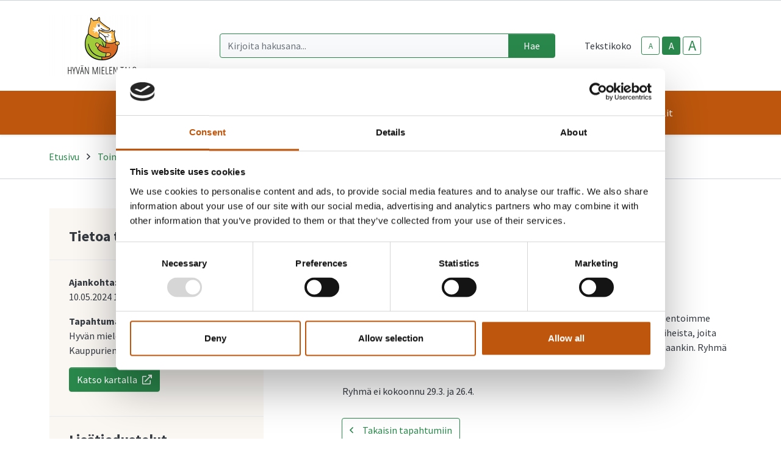

--- FILE ---
content_type: text/html; charset=UTF-8
request_url: https://www.hyvanmielentalo.fi/toiminta/musaryhma-106.html
body_size: 10318
content:
<!doctype html>
<html lang="fi">
	<head>
		<meta charset="utf-8">
		<meta name="viewport" content="width=device-width, initial-scale=1, shrink-to-fit=no">

		<link crossorigin rel="preconnect" href="https://fonts.googleapis.com/" >
<link crossorigin rel="preconnect" href="https://fonts.gstatic.com/">
<link crossorigin rel="preconnect" href="https://code.jquery.com">
<link crossorigin rel="preconnect" href="https://cdnjs.cloudflare.com">
		<!-- <link rel="preload" href=""> -->
		
		
		<script id="Cookiebot" src="https://consent.cookiebot.com/uc.js" data-cbid="24f5a0cd-fdc1-4a3b-af0d-709606a75721" data-blockingmode="auto" type="text/javascript"></script>
		
		
		
		<script>
	var LANG = 'fi';
	var TRANSLATIONS = {
		'submit': 	'Lähetä',
		'cancel': 	'Peruuta',
		'page': 	'Sivu',
		'example': {
			'key': 'value'
		},
		'today': 'Tänään',
		'oclock': 'klo',
		'noEvents': 'Ei tapahtumia.',
		'forExampleShort': 'Esim.',
		'clearAllFilters': 'Poista valinnat',
	};
	var AJAX = {};
</script>

				<script defer src="https://code.jquery.com/jquery-3.4.1.min.js" integrity="sha256-CSXorXvZcTkaix6Yvo6HppcZGetbYMGWSFlBw8HfCJo=" crossorigin="anonymous"></script>
<script defer src="https://cdnjs.cloudflare.com/ajax/libs/popper.js/1.14.3/umd/popper.min.js" integrity="sha384-ZMP7rVo3mIykV+2+9J3UJ46jBk0WLaUAdn689aCwoqbBJiSnjAK/l8WvCWPIPm49" crossorigin="anonymous"></script>
<script defer src="https://stackpath.bootstrapcdn.com/bootstrap/4.3.1/js/bootstrap.min.js" integrity="sha384-JjSmVgyd0p3pXB1rRibZUAYoIIy6OrQ6VrjIEaFf/nJGzIxFDsf4x0xIM+B07jRM" crossorigin="anonymous"></script>

<script defer src="https://cdnjs.cloudflare.com/ajax/libs/jQuery.mmenu/7.3.3/jquery.mmenu.js" integrity="sha256-2cndwgQvIn/cRAYfxt2NyttNIy1wRM9oW7PIP6JHxrw=" crossorigin="anonymous"></script>
<script defer src="https://cdnjs.cloudflare.com/ajax/libs/jQuery.mmenu/7.3.3/addons/fixedelements/jquery.mmenu.fixedelements.js" integrity="sha256-Qoo/PItYGC8CLNbIj1+EHYDVR/v+Mknb5eBnk6HQx4E=" crossorigin="anonymous"></script>
<script defer src="https://cdnjs.cloudflare.com/ajax/libs/jQuery.mmenu/7.3.3/addons/keyboardnavigation/jquery.mmenu.keyboardnavigation.js" integrity="sha256-TjGWtyHmx7zsuIZjnnQKkEhx1Pxv9rYK8mCVCGd7iCM=" crossorigin="anonymous"></script>
<script defer src="https://cdnjs.cloudflare.com/ajax/libs/jQuery.mmenu/7.3.3/addons/navbars/jquery.mmenu.navbars.js" integrity="sha256-7mQu3nt1c9+X7qHCs7Llfz7Mfb4pVmWK9GuQuTbvKZ0=" crossorigin="anonymous"></script>
<script defer src="https://cdnjs.cloudflare.com/ajax/libs/jQuery.mmenu/7.3.3/addons/navbars/_navbar.close.js" integrity="sha256-7lS63XPgHGRSKK4/O9NqPGabAFM97W4I3pWJ3RS9pPs=" crossorigin="anonymous"></script>

<script defer src="https://www.hyvanmielentalo.fi/media/layout/vendor/ab-datepicker-master/js/locales/fi.min.js"></script>
<script defer src="https://www.hyvanmielentalo.fi/media/layout/vendor/ab-datepicker-master/js/datepicker.min.js"></script>

<script defer src="https://www.hyvanmielentalo.fi/media/layout/vendor/shariff/shariff.min.js"></script>


<script defer src="https://www.hyvanmielentalo.fi/media/layout/build/js/main.js?_=1632373676"></script>

		<link href="https://fonts.googleapis.com/css2?family=Source+Sans+Pro:ital,wght@0,400;0,700;1,400;1,700&display=swap" rel="stylesheet">

<link rel="stylesheet" href="https://cdnjs.cloudflare.com/ajax/libs/jQuery.mmenu/7.3.3/jquery.mmenu.css" integrity="sha256-Y/7Iu7Hes8G/ST0+gdDuari7/q5jEWtgHotby6YSmyc=" crossorigin="anonymous" />
<link rel="stylesheet" href="https://cdnjs.cloudflare.com/ajax/libs/jQuery.mmenu/7.3.3/extensions/pagedim/jquery.mmenu.pagedim.css" integrity="sha256-iCcb06pXx5W/3ggLPSJHYPVZzmzO2IR925i/+QfD2KE=" crossorigin="anonymous" />
<link rel="stylesheet" href="https://cdnjs.cloudflare.com/ajax/libs/jQuery.mmenu/7.3.3/extensions/positioning/jquery.mmenu.positioning.css" integrity="sha256-+RhhJ8dtplQUoMll/2dXJ9tgVdf5LBsIfXe4Gu/8v08=" crossorigin="anonymous" />
<link rel="stylesheet" href="https://cdnjs.cloudflare.com/ajax/libs/jQuery.mmenu/7.3.3/extensions/effects/jquery.mmenu.effects.css" integrity="sha256-ugSHSfp3E/LlG3gFDwqsPl7dKmZHck87lVCFU7pzGbc=" crossorigin="anonymous" />
<link rel="stylesheet" href="https://cdnjs.cloudflare.com/ajax/libs/jQuery.mmenu/7.3.3/extensions/themes/jquery.mmenu.themes.css" integrity="sha256-Pu/XoT5/dEtlCClIut2dv/wQ57auIKSASvswiQN6t00=" crossorigin="anonymous" />
<link rel="stylesheet" href="https://cdnjs.cloudflare.com/ajax/libs/jQuery.mmenu/7.3.3/extensions/themes/jquery.mmenu.themes.css" integrity="sha256-Pu/XoT5/dEtlCClIut2dv/wQ57auIKSASvswiQN6t00=" crossorigin="anonymous" />
<link rel="stylesheet" href="https://cdnjs.cloudflare.com/ajax/libs/jQuery.mmenu/7.3.3/addons/navbars/jquery.mmenu.navbars.css" integrity="sha256-Rrtwtx8eWIN4tBOaelYC/AQc+6FVhzj9iorlz1nGDPA=" crossorigin="anonymous" />

<link rel="stylesheet" href="https://www.hyvanmielentalo.fi/media/layout/vendor/ab-datepicker-master/css/datepicker.css">
<link rel="stylesheet" href="https://www.hyvanmielentalo.fi/media/layout/vendor/shariff/shariff.min.css">

<link rel="stylesheet" href="https://www.hyvanmielentalo.fi/media/layout/build/css/main.css?_=1632373675">
<link rel="stylesheet" href="https://www.hyvanmielentalo.fi/media/layout/build/css/print.css?_=1632373676" media="print">

				
		<link rel="icon" href="https://www.hyvanmielentalo.fi/media/layout/img/favicon/favicon.ico">
<link rel="shortcut icon" href="https://www.hyvanmielentalo.fi/media/layout/img/favicon/favicon.ico">
<link rel="apple-touch-icon" sizes="57x57" href="https://www.hyvanmielentalo.fi/apple-icon-57x57.png">
<link rel="apple-touch-icon" sizes="60x60" href="https://www.hyvanmielentalo.fi/apple-icon-60x60.png">
<link rel="apple-touch-icon" sizes="72x72" href="https://www.hyvanmielentalo.fi/apple-icon-72x72.png">
<link rel="apple-touch-icon" sizes="76x76" href="https://www.hyvanmielentalo.fi/apple-icon-76x76.png">
<link rel="apple-touch-icon" sizes="114x114" href="https://www.hyvanmielentalo.fi/apple-icon-114x114.png">
<link rel="apple-touch-icon" sizes="120x120" href="https://www.hyvanmielentalo.fi/apple-icon-120x120.png">
<link rel="apple-touch-icon" sizes="144x144" href="https://www.hyvanmielentalo.fi/apple-icon-144x144.png">
<link rel="apple-touch-icon" sizes="152x152" href="https://www.hyvanmielentalo.fi/apple-icon-152x152.png">
<link rel="apple-touch-icon" sizes="180x180" href="https://www.hyvanmielentalo.fi/apple-icon-180x180.png">
<link rel="icon" type="image/png" sizes="192x192"  href="https://www.hyvanmielentalo.fi/android-icon-192x192.png">
<link rel="icon" type="image/png" sizes="32x32" href="https://www.hyvanmielentalo.fi/favicon-32x32.png">
<link rel="icon" type="image/png" sizes="96x96" href="https://www.hyvanmielentalo.fi/favicon-96x96.png">
<link rel="icon" type="image/png" sizes="16x16" href="https://www.hyvanmielentalo.fi/favicon-16x16.png">
<link rel="manifest" href="https://www.hyvanmielentalo.fi/manifest.json">
<meta name="msapplication-TileColor" content="#ffffff">
<meta name="msapplication-TileImage" content="/ms-icon-144x144.png">
<meta name="msapplication-config" content="/media/layout/img/favicon/browserconfig.xml">

		<title>Musaryhmä - Hyvän Mielen Talo</title>            
		<meta name="description" content="">

				<meta property="og:site_name" content="Hyvän Mielen Talo">
		<meta property="og:url" content="https://www.hyvanmielentalo.fi/toiminta/musaryhma-106.html">
		<meta property="og:title" content="Musaryhmä - Hyvän Mielen Talo">
		<meta property="og:description" content="">
		<meta name="twitter:card" content="summary">
		<meta name="twitter:title" content="Musaryhmä - Hyvän Mielen Talo">
		<meta name="twitter:description" content="">
		<meta name="twitter:url" content="https://www.hyvanmielentalo.fi/toiminta/musaryhma-106.html">
		<meta name="twitter:domain" content="https://www.hyvanmielentalo.fi">
		<!--
		<meta name="twitter:site" content="@lianatech">
		<meta name="twitter:creator" content="@lianatech">
		-->

		
				


	



	
		
				
		
		<meta http-equiv="Content-Type" content="text/html; charset=UTF-8" />
<link rel="canonical" href="https://www.hyvanmielentalo.fi/toiminta/musaryhma-106.html" />
<link rel="alternate" href="https://www.hyvanmielentalo.fi/toiminta/musaryhma-106.html" hreflang="fi">
<link rel="alternate" href="https://www.hyvanmielentalo.fi/toiminta/musaryhma-106.html" hreflang="x-default">

		
		
		<!-- Global site tag (gtag.js) - Google Analytics -->
	<script async src="https://www.googletagmanager.com/gtag/js?id=G-SW820XK6HE"></script>
	<script>
  	window.dataLayer = window.dataLayer || [];
  	function gtag(){dataLayer.push(arguments);}
  	gtag('js', new Date());

  	gtag('config', 'G-SW820XK6HE');
	</script>

	</head>

		<body>
		<div data-mmenu>
			<header class="Header mb-7 mb-lg-9 js-site-header">
				<!--<div class="NotificationBar py-3 bg-100 js-notification-bar" id="notificationBar" tabindex="-1" role="dialog" aria-label="Ilmoitus-palkki">
	<div class="container" role="document">
		<div class="row align-items-center">		
			<div class="Editor col-9">
				< % BLOCK:9 ON PAGE:56 % >
			</div>
			<div class="col-3 text-right">
				<button class="btn btn-outline-primary js-notification-bar-close" type="button">
					< % TEXT:CUSTOM:notification-bar-ok % >
				</button>
			</div>
		</div>
	</div>
</div>-->
<div class="TopBar d-none d-md-block border-bottom js-top-bar js-mmenu-fixed">
	<a class="sr-only sr-only-focusable" href="#mainContent">Siirry pääsisältöön (Paina Enter)</a>

	<div class="container">
		<nav class="d-none d-md-flex px-0 justify-content-end align-items-center" aria-label="Yläpalkin linkit">
			<ul class="list-unstyled d-flex m-0">
							</ul>
		</nav>
	</div>
</div>
<div class="MenuMain position-relative shadow-sm bg-white js-menu-main">
	<div class="MenuMain__Container container">
		<div class="d-flex flex-column flex-md-row align-items-center pt-6 py-md-6">
			<!-- Language links (mobile) -->
			<!--<div class="d-md-none mb-6">
							</div>-->

			<!-- Logo -->
			<a class="mr-md-12 mb-6 mb-md-0" href="https://www.hyvanmielentalo.fi/etusivu.html">
				<img class="MenuMain__Logo" src="https://www.hyvanmielentalo.fi/media/layout/img/logos/cache/hyvanmielentalo-logo-1-9999x100.png" alt="Hyvän mielen talon logo">			</a>

			<div class="d-flex flex-column flex-lg-row align-items-lg-center w-100 py-4 py-md-0 bg-100 bg-md-white">
				<!-- Search -->
				<div class="d-none d-md-block flex-grow-1 order-2 order-lg-1 mr-lg-9 bg-white position-relative" id="headerSearch">
					<form class="form-inline" action="https://www.hyvanmielentalo.fi/hakutulokset.html">
						<div class="input-group w-100">
							<input type="hidden" name="type[]" value="page">
							<input type="hidden" name="type[]" value="event">
							<input type="hidden" name="type[]" value="file">
							<input type="hidden" name="type[]" value="news">
							<input type="hidden" name="type[]" value="contact">
							<input class="form-control border-primary bg-100 rounded-left js-search-autocomplete" data-container="#autocompleteResults" data-ajax-url="/cms/ajax?block=3" type="text" name="q" placeholder="Kirjoita hakusana..." aria-label="Kirjoita hakusana" autocomplete="off">
							<div class="position-relative input-group-append">
								<button class="btn btn-primary px-6" type="submit">
									Hae								</button>
							</div>
						</div>
					</form>
					<div id="autocompleteResults" class="SearchAutocomplete p-4 js-search-autocomplete-container" style="display: none;">
						<div class="SearchAutocomplete__Container js-search-autocomplete-results">
						
						</div>
						<div class="SearchAutocomplete__Footer mt-4">
							<button class="btn btn-complim-4 js-search-autocomplete-button">Katso kaikki hakutulokset</button>
						</div>
					</div>
				</div>

				<div class="d-flex order-1 order-lg-2 align-self-center align-self-md-end align-self-lg-center mb-md-6 mb-lg-0">
					<!-- Font-size control -->
					<div class="d-flex align-items-center mr-md-9">
						<span class="mr-4">
							Tekstikoko						</span>
						<button type="button" class="Header__FontsizeControl btn btn-sm btn-outline-primary font-size-sm mr-1 js-font-size-control" data-size="sm" aria-label="smaller-text-size">A</button>
						<button type="button" class="Header__FontsizeControl Header__FontsizeControl--current btn btn-sm btn-outline-primary font-size-base mr-1 js-font-size-control" data-size="base" aria-label="base-text-size">A</button>
						<button type="button" class="Header__FontsizeControl d-flex align-items-center justify-content-center btn btn-sm btn-outline-primary font-size-6 mr-1 js-font-size-control" data-size="lg" aria-label="larger-text-size">A</button>
					</div>

					
				</div>
			</div>
		</div>
	</div>

	<div class="bg-brand-x">
		<div class="container d-flex justify-content-lg-center py-6 py-lg-0">
			<!-- Desktop navigation -->
			<nav class="navbar navbar-expand-md position-static d-none d-lg-flex justify-content-center p-0 js-mega-menu" aria-label="Päävalikko" >
				<ul class="navbar-nav">
					
<li class="MenuMain__Item nav-item  first level1 hasSubItems">
	<a class="MenuMain__Link MegaMenu__ToggleBtn nav-link  px-3 px-lg-4 py-6   first level1 hasSubItems js-mega-menu-toggle"
	   href="https://www.hyvanmielentalo.fi/ajankohtaista.html"
	   id="menuMainLink180"
	   data-id="180"
	   data-level="1"
	   
	   
	   role="button"
	   aria-controls="submenu180"
	   aria-expanded="false"
	   
	>
		Ajankohtaista
		
		<span 
			class="fa-stack font-size-sm text-orange"
			style="width: 1rem; height: 1rem; margin-bottom: -2px;"
		>
			<i class="fas fa-circle fa-stack-1x fa-inverse"></i>
			<i class="MegaMenu__ToggleIcon MegaMenu__ToggleIcon--closed far fa-angle-down fa-stack-1x"></i>
			<i class="MegaMenu__ToggleIcon MegaMenu__ToggleIcon--opened far fa-angle-up fa-stack-1x"></i>
		</span>
		
	</a>
	
		<div class="MegaMenu__Nav pt-9 shadow-sm open js-mega-menu-nav" id="submenu180" data-parent-id="180" data-level="1">
			<div class="container flex-column align-items-start">
				<h2 class="MegaMenu__Title MegaMenu__Title--level1 h3 w-100 mb-0 pb-6 pl-7">
					<a href="https://www.hyvanmielentalo.fi/ajankohtaista.html">Ajankohtaista<i class="far fa-angle-right ml-3 font-size-lg"></i></a>
				</h2>
				<ul class="list-unstyled position-relative w-50">
					


<li class=" border-bottom border-200">
	<a class="MegaMenu__ToggleBtn d-flex justify-content-between px-7 py-3 font-size-lg font-weight-bold level2 "
	   href="https://www.hyvanmielentalo.fi/ajankohtaista/uutiset.html"
	   id="menuMainLink191"
	   data-id="191"
	   data-level="2"
	   
	   
	>
		Uutiset
		
	</a>
	
	
</li>





<li class="mb-10 border-bottom border-200">
	<a class="MegaMenu__ToggleBtn d-flex justify-content-between px-7 py-3 font-size-lg font-weight-bold level2 "
	   href="https://www.hyvanmielentalo.fi/ajankohtaista/blogi.html"
	   id="menuMainLink194"
	   data-id="194"
	   data-level="2"
	   
	   
	>
		Blogi
		
	</a>
	
	
</li>



				</ul>
			</div>
		</div>
	
</li>





<li class="MenuMain__Item nav-item  level1 hasSubItems">
	<a class="MenuMain__Link MegaMenu__ToggleBtn nav-link  px-3 px-lg-4 py-6   level1 hasSubItems js-mega-menu-toggle"
	   href="https://www.hyvanmielentalo.fi/tietoa-meista.html"
	   id="menuMainLink178"
	   data-id="178"
	   data-level="1"
	   
	   
	   role="button"
	   aria-controls="submenu178"
	   aria-expanded="false"
	   
	>
		Tietoa meistä
		
		<span 
			class="fa-stack font-size-sm text-orange"
			style="width: 1rem; height: 1rem; margin-bottom: -2px;"
		>
			<i class="fas fa-circle fa-stack-1x fa-inverse"></i>
			<i class="MegaMenu__ToggleIcon MegaMenu__ToggleIcon--closed far fa-angle-down fa-stack-1x"></i>
			<i class="MegaMenu__ToggleIcon MegaMenu__ToggleIcon--opened far fa-angle-up fa-stack-1x"></i>
		</span>
		
	</a>
	
		<div class="MegaMenu__Nav pt-9 shadow-sm  js-mega-menu-nav" id="submenu178" data-parent-id="178" data-level="1">
			<div class="container flex-column align-items-start">
				<h2 class="MegaMenu__Title MegaMenu__Title--level1 h3 w-100 mb-0 pb-6 pl-7">
					<a href="https://www.hyvanmielentalo.fi/tietoa-meista.html">Tietoa meistä<i class="far fa-angle-right ml-3 font-size-lg"></i></a>
				</h2>
				<ul class="list-unstyled position-relative w-50">
					


<li class=" border-bottom border-200">
	<a class="MegaMenu__ToggleBtn d-flex justify-content-between px-7 py-3 font-size-lg font-weight-bold level2 "
	   href="https://www.hyvanmielentalo.fi/tietoa-meista/tavoitteet.html"
	   id="menuMainLink261"
	   data-id="261"
	   data-level="2"
	   
	   
	>
		Tavoitteet
		
	</a>
	
	
</li>





<li class=" border-bottom border-200">
	<a class="MegaMenu__ToggleBtn d-flex justify-content-between px-7 py-3 font-size-lg font-weight-bold level2 "
	   href="https://www.hyvanmielentalo.fi/tietoa-meista/arvot-ja-saannot.html"
	   id="menuMainLink262"
	   data-id="262"
	   data-level="2"
	   
	   
	>
		Arvot ja säännöt
		
	</a>
	
	
</li>





<li class=" border-bottom border-200">
	<a class="MegaMenu__ToggleBtn d-flex justify-content-between px-7 py-3 font-size-lg font-weight-bold level2 "
	   href="https://www.hyvanmielentalo.fi/tietoa-meista/hallitus.html"
	   id="menuMainLink263"
	   data-id="263"
	   data-level="2"
	   
	   
	>
		Hallitus
		
	</a>
	
	
</li>





<li class=" border-bottom border-200">
	<a class="MegaMenu__ToggleBtn d-flex justify-content-between px-7 py-3 font-size-lg font-weight-bold level2 "
	   href="https://www.hyvanmielentalo.fi/tietoa-meista/jasenena-eri-yhteisoissa.html"
	   id="menuMainLink264"
	   data-id="264"
	   data-level="2"
	   
	   
	>
		Jäsenenä eri yhteisöissä
		
	</a>
	
	
</li>





<li class=" border-bottom border-200">
	<a class="MegaMenu__ToggleBtn d-flex justify-content-between px-7 py-3 font-size-lg font-weight-bold level2 "
	   href="https://www.hyvanmielentalo.fi/tietoa-meista/tietoa-yhdistyksesta.html"
	   id="menuMainLink265"
	   data-id="265"
	   data-level="2"
	   
	   
	>
		Tietoa yhdistyksestä
		
	</a>
	
	
</li>





<li class="mb-10 border-bottom border-200">
	<a class="MegaMenu__ToggleBtn d-flex justify-content-between px-7 py-3 font-size-lg font-weight-bold level2 "
	   href="https://www.hyvanmielentalo.fi/tietoa-meista/laskutustiedot.html"
	   id="menuMainLink266"
	   data-id="266"
	   data-level="2"
	   
	   
	>
		Laskutustiedot
		
	</a>
	
	
</li>



				</ul>
			</div>
		</div>
	
</li>





<li class="MenuMain__Item nav-item active current level1 hasSubItems">
	<a class="MenuMain__Link MegaMenu__ToggleBtn nav-link  px-3 px-lg-4 py-6  font-weight-bold active current level1 hasSubItems js-mega-menu-toggle"
	   href="https://www.hyvanmielentalo.fi/toiminta.html"
	   id="menuMainLink155"
	   data-id="155"
	   data-level="1"
	   aria-current="page"
	   
	   role="button"
	   aria-controls="submenu155"
	   aria-expanded="false"
	   
	>
		Toiminta
		
		<span 
			class="fa-stack font-size-sm text-orange"
			style="width: 1rem; height: 1rem; margin-bottom: -2px;"
		>
			<i class="fas fa-circle fa-stack-1x fa-inverse"></i>
			<i class="MegaMenu__ToggleIcon MegaMenu__ToggleIcon--closed far fa-angle-down fa-stack-1x"></i>
			<i class="MegaMenu__ToggleIcon MegaMenu__ToggleIcon--opened far fa-angle-up fa-stack-1x"></i>
		</span>
		
	</a>
	
		<div class="MegaMenu__Nav pt-9 shadow-sm  js-mega-menu-nav" id="submenu155" data-parent-id="155" data-level="1">
			<div class="container flex-column align-items-start">
				<h2 class="MegaMenu__Title MegaMenu__Title--level1 h3 w-100 mb-0 pb-6 pl-7">
					<a href="https://www.hyvanmielentalo.fi/toiminta.html">Toiminta<i class="far fa-angle-right ml-3 font-size-lg"></i></a>
				</h2>
				<ul class="list-unstyled position-relative w-50">
					


<li class=" border-bottom border-200">
	<a class="MegaMenu__ToggleBtn d-flex justify-content-between px-7 py-3 font-size-lg font-weight-bold level2 "
	   href="https://www.hyvanmielentalo.fi/toiminta/tutustuminen-hyvan-mielen-talon-toimintaan.html"
	   id="menuMainLink271"
	   data-id="271"
	   data-level="2"
	   
	   
	>
		Tutustuminen Hyvän mielen talon toimintaan
		
	</a>
	
	
</li>





<li class=" border-bottom border-200">
	<a class="MegaMenu__ToggleBtn d-flex justify-content-between px-7 py-3 font-size-lg font-weight-bold level2 "
	   href="https://www.hyvanmielentalo.fi/toiminta/kohtaamo-olohuone-ilona.html"
	   id="menuMainLink272"
	   data-id="272"
	   data-level="2"
	   
	   
	>
		Kohtaamo (olohuone Ilona)
		
	</a>
	
	
</li>





<li class=" border-bottom border-200">
	<a class="MegaMenu__ToggleBtn d-flex justify-content-between px-7 py-3 font-size-lg font-weight-bold level2 js-mega-menu-toggle"
	   href="https://www.hyvanmielentalo.fi/toiminta/ryhmat.html"
	   id="menuMainLink281"
	   data-id="281"
	   data-level="2"
	   
	   
	   role="button"
	   aria-controls="submenu281"
	   aria-expanded="false"
	   
	>
		Ryhmät
		
		<div class="h-100">
			<span 
				  class="fa-stack font-size-6 text-primary"
				  style="width: 1.5rem; height: 1.5rem; margin-bottom: -4px;"
				  >
				<i class="fas fa-circle fa-stack-1x"></i>
				<i class="MegaMenu__ToggleIcon MegaMenu__ToggleIcon--closed far fa-angle-right fa-stack-1x fa-inverse font-size-4" style="left: 5px;"></i>
				<i class="MegaMenu__ToggleIcon MegaMenu__ToggleIcon--opened far fa-angle-left fa-stack-1x fa-inverse font-size-4" style="left: 3px;"></i>
			</span>
		</div>
		
	</a>
	
	
	<div class="MegaMenu__SubMenu p-9 js-mega-menu-nav" id="submenu281" data-parent-id="281" data-level="2">
		<h3 class="h4">
			<a href="https://www.hyvanmielentalo.fi/toiminta/ryhmat.html">Ryhmät<i class="far fa-angle-right ml-3 font-size-lg"></i></a>
		</h3>
		<ul class="list-unstyled pl-4">
			




<li class="mb-3 js-mega-menu-sub-item">
	<a href="https://www.hyvanmielentalo.fi/toiminta/ryhmat/vertaisryhmat.html">Vertaisryhmät</a>
</li>





<li class="mb-3 js-mega-menu-sub-item">
	<a href="https://www.hyvanmielentalo.fi/toiminta/ryhmat/toiminnalliset-ryhmat.html">Toiminnalliset ryhmät</a>
</li>





<li class="mb-3 js-mega-menu-sub-item">
	<a href="https://www.hyvanmielentalo.fi/toiminta/ryhmat/verkkoryhmat.html">Verkkoryhmät</a>
</li>

		</ul>
	</div>
	
</li>





<li class=" border-bottom border-200">
	<a class="MegaMenu__ToggleBtn d-flex justify-content-between px-7 py-3 font-size-lg font-weight-bold level2 "
	   href="https://www.hyvanmielentalo.fi/toiminta/tapahtumat-retket-tyopajat.html"
	   id="menuMainLink339"
	   data-id="339"
	   data-level="2"
	   
	   
	>
		Tapahtumat, retket, työpajat
		
	</a>
	
	
</li>





<li class=" border-bottom border-200">
	<a class="MegaMenu__ToggleBtn d-flex justify-content-between px-7 py-3 font-size-lg font-weight-bold level2 "
	   href="https://www.hyvanmielentalo.fi/toiminta/keskusteluapua-ja-neuvontaa.html"
	   id="menuMainLink273"
	   data-id="273"
	   data-level="2"
	   
	   
	>
		Keskusteluapua ja neuvontaa
		
	</a>
	
	
</li>





<li class=" border-bottom border-200">
	<a class="MegaMenu__ToggleBtn d-flex justify-content-between px-7 py-3 font-size-lg font-weight-bold level2 "
	   href="https://www.hyvanmielentalo.fi/toiminta/vapaaehtoistoiminta-2.html"
	   id="menuMainLink402"
	   data-id="402"
	   data-level="2"
	   
	   
	>
		Vapaaehtoistoiminta
		
	</a>
	
	
</li>





<li class=" border-bottom border-200">
	<a class="MegaMenu__ToggleBtn d-flex justify-content-between px-7 py-3 font-size-lg font-weight-bold level2 js-mega-menu-toggle"
	   href="https://www.hyvanmielentalo.fi/toiminta/nayttelytoiminta.html"
	   id="menuMainLink433"
	   data-id="433"
	   data-level="2"
	   
	   
	   role="button"
	   aria-controls="submenu433"
	   aria-expanded="false"
	   
	>
		Näyttelytoiminta
		
		<div class="h-100">
			<span 
				  class="fa-stack font-size-6 text-primary"
				  style="width: 1.5rem; height: 1.5rem; margin-bottom: -4px;"
				  >
				<i class="fas fa-circle fa-stack-1x"></i>
				<i class="MegaMenu__ToggleIcon MegaMenu__ToggleIcon--closed far fa-angle-right fa-stack-1x fa-inverse font-size-4" style="left: 5px;"></i>
				<i class="MegaMenu__ToggleIcon MegaMenu__ToggleIcon--opened far fa-angle-left fa-stack-1x fa-inverse font-size-4" style="left: 3px;"></i>
			</span>
		</div>
		
	</a>
	
	
	<div class="MegaMenu__SubMenu p-9 js-mega-menu-nav" id="submenu433" data-parent-id="433" data-level="2">
		<h3 class="h4">
			<a href="https://www.hyvanmielentalo.fi/toiminta/nayttelytoiminta.html">Näyttelytoiminta<i class="far fa-angle-right ml-3 font-size-lg"></i></a>
		</h3>
		<ul class="list-unstyled pl-4">
			




<li class="mb-3 js-mega-menu-sub-item">
	<a href="https://www.hyvanmielentalo.fi/toiminta/nayttelytoiminta/ajankohtaista.html">Ajankohtaista</a>
</li>





<li class="mb-3 js-mega-menu-sub-item">
	<a href="https://www.hyvanmielentalo.fi/toiminta/nayttelytoiminta/tietoa-toiminnasta.html">Tietoa toiminnasta</a>
</li>





<li class="mb-3 js-mega-menu-sub-item">
	<a href="https://www.hyvanmielentalo.fi/toiminta/nayttelytoiminta/yhteystiedot.html">Yhteystiedot</a>
</li>

		</ul>
	</div>
	
</li>





<li class=" border-bottom border-200">
	<a class="MegaMenu__ToggleBtn d-flex justify-content-between px-7 py-3 font-size-lg font-weight-bold level2 js-mega-menu-toggle"
	   href="https://www.hyvanmielentalo.fi/toiminta/opastava-perhetyo.html"
	   id="menuMainLink340"
	   data-id="340"
	   data-level="2"
	   
	   
	   role="button"
	   aria-controls="submenu340"
	   aria-expanded="false"
	   
	>
		Opastava perhetyö
		
		<div class="h-100">
			<span 
				  class="fa-stack font-size-6 text-primary"
				  style="width: 1.5rem; height: 1.5rem; margin-bottom: -4px;"
				  >
				<i class="fas fa-circle fa-stack-1x"></i>
				<i class="MegaMenu__ToggleIcon MegaMenu__ToggleIcon--closed far fa-angle-right fa-stack-1x fa-inverse font-size-4" style="left: 5px;"></i>
				<i class="MegaMenu__ToggleIcon MegaMenu__ToggleIcon--opened far fa-angle-left fa-stack-1x fa-inverse font-size-4" style="left: 3px;"></i>
			</span>
		</div>
		
	</a>
	
	
	<div class="MegaMenu__SubMenu p-9 js-mega-menu-nav" id="submenu340" data-parent-id="340" data-level="2">
		<h3 class="h4">
			<a href="https://www.hyvanmielentalo.fi/toiminta/opastava-perhetyo.html">Opastava perhetyö<i class="far fa-angle-right ml-3 font-size-lg"></i></a>
		</h3>
		<ul class="list-unstyled pl-4">
			




<li class="mb-3 js-mega-menu-sub-item">
	<a href="https://www.hyvanmielentalo.fi/toiminta/opastava-perhetyo/ajankohtaista.html">Ajankohtaista</a>
</li>





<li class="mb-3 js-mega-menu-sub-item">
	<a href="https://www.hyvanmielentalo.fi/toiminta/opastava-perhetyo/perheolkkari.html">Perheolkkari</a>
</li>





<li class="mb-3 js-mega-menu-sub-item">
	<a href="https://www.hyvanmielentalo.fi/toiminta/opastava-perhetyo/nepsy-perheiden-ryhma.html">Nepsy-perheiden ryhmä</a>
</li>





<li class="mb-3 js-mega-menu-sub-item">
	<a href="https://www.hyvanmielentalo.fi/toiminta/opastava-perhetyo/lastensuojelun-asiakasperheiden-vertaistukiryhma.html">Lastensuojelun asiakasperheiden vertaistukiryhmä</a>
</li>





<li class="mb-3 js-mega-menu-sub-item">
	<a href="https://www.hyvanmielentalo.fi/toiminta/opastava-perhetyo/tyontekijat-esittaytyvat.html">Työntekijät esittäytyvät</a>
</li>





<li class="mb-3 js-mega-menu-sub-item">
	<a href="https://www.hyvanmielentalo.fi/toiminta/opastava-perhetyo/ota-yhteytta.html">Ota yhteyttä</a>
</li>

		</ul>
	</div>
	
</li>





<li class=" border-bottom border-200">
	<a class="MegaMenu__ToggleBtn d-flex justify-content-between px-7 py-3 font-size-lg font-weight-bold level2 js-mega-menu-toggle"
	   href="https://www.hyvanmielentalo.fi/toiminta/omaistoiminta.html"
	   id="menuMainLink274"
	   data-id="274"
	   data-level="2"
	   
	   
	   role="button"
	   aria-controls="submenu274"
	   aria-expanded="false"
	   
	>
		Omaistoiminta
		
		<div class="h-100">
			<span 
				  class="fa-stack font-size-6 text-primary"
				  style="width: 1.5rem; height: 1.5rem; margin-bottom: -4px;"
				  >
				<i class="fas fa-circle fa-stack-1x"></i>
				<i class="MegaMenu__ToggleIcon MegaMenu__ToggleIcon--closed far fa-angle-right fa-stack-1x fa-inverse font-size-4" style="left: 5px;"></i>
				<i class="MegaMenu__ToggleIcon MegaMenu__ToggleIcon--opened far fa-angle-left fa-stack-1x fa-inverse font-size-4" style="left: 3px;"></i>
			</span>
		</div>
		
	</a>
	
	
	<div class="MegaMenu__SubMenu p-9 js-mega-menu-nav" id="submenu274" data-parent-id="274" data-level="2">
		<h3 class="h4">
			<a href="https://www.hyvanmielentalo.fi/toiminta/omaistoiminta.html">Omaistoiminta<i class="far fa-angle-right ml-3 font-size-lg"></i></a>
		</h3>
		<ul class="list-unstyled pl-4">
			




<li class="mb-3 js-mega-menu-sub-item">
	<a href="https://www.hyvanmielentalo.fi/toiminta/omaistoiminta/keskustelutuki.html">Keskustelutuki</a>
</li>





<li class="mb-3 js-mega-menu-sub-item">
	<a href="https://www.hyvanmielentalo.fi/toiminta/omaistoiminta/ryhmatoiminta.html">Ryhmätoiminta</a>
</li>





<li class="mb-3 js-mega-menu-sub-item">
	<a href="https://www.hyvanmielentalo.fi/toiminta/omaistoiminta/koulutukset-ja-tapahtumat.html">Koulutukset ja tapahtumat</a>
</li>

		</ul>
	</div>
	
</li>





<li class=" border-bottom border-200">
	<a class="MegaMenu__ToggleBtn d-flex justify-content-between px-7 py-3 font-size-lg font-weight-bold level2 js-mega-menu-toggle"
	   href="https://www.hyvanmielentalo.fi/toiminta/mielipaletti-18-35v..html"
	   id="menuMainLink276"
	   data-id="276"
	   data-level="2"
	   
	   
	   role="button"
	   aria-controls="submenu276"
	   aria-expanded="false"
	   
	>
		Mielipaletti (18-35v.)
		
		<div class="h-100">
			<span 
				  class="fa-stack font-size-6 text-primary"
				  style="width: 1.5rem; height: 1.5rem; margin-bottom: -4px;"
				  >
				<i class="fas fa-circle fa-stack-1x"></i>
				<i class="MegaMenu__ToggleIcon MegaMenu__ToggleIcon--closed far fa-angle-right fa-stack-1x fa-inverse font-size-4" style="left: 5px;"></i>
				<i class="MegaMenu__ToggleIcon MegaMenu__ToggleIcon--opened far fa-angle-left fa-stack-1x fa-inverse font-size-4" style="left: 3px;"></i>
			</span>
		</div>
		
	</a>
	
	
	<div class="MegaMenu__SubMenu p-9 js-mega-menu-nav" id="submenu276" data-parent-id="276" data-level="2">
		<h3 class="h4">
			<a href="https://www.hyvanmielentalo.fi/toiminta/mielipaletti-18-35v..html">Mielipaletti (18-35v.)<i class="far fa-angle-right ml-3 font-size-lg"></i></a>
		</h3>
		<ul class="list-unstyled pl-4">
			




<li class="mb-3 js-mega-menu-sub-item">
	<a href="https://www.hyvanmielentalo.fi/toiminta/mielipaletti-18-35v./ajankohtaista.html">Ajankohtaista</a>
</li>





<li class="mb-3 js-mega-menu-sub-item">
	<a href="https://www.hyvanmielentalo.fi/toiminta/mielipaletti-18-35v./tietoa-toiminnasta.html">Tietoa toiminnasta</a>
</li>





<li class="mb-3 js-mega-menu-sub-item">
	<a href="https://www.hyvanmielentalo.fi/toiminta/mielipaletti-18-35v./toiminnallisia-harjoituksia.html">Toiminnallisia harjoituksia</a>
</li>





<li class="mb-3 js-mega-menu-sub-item">
	<a href="https://www.hyvanmielentalo.fi/toiminta/mielipaletti-18-35v./ota-yhteytta.html">Ota yhteyttä</a>
</li>

		</ul>
	</div>
	
</li>





<li class=" border-bottom border-200">
	<a class="MegaMenu__ToggleBtn d-flex justify-content-between px-7 py-3 font-size-lg font-weight-bold level2 js-mega-menu-toggle"
	   href="https://www.hyvanmielentalo.fi/toiminta/koulutus-ja-kurssitoiminta.html"
	   id="menuMainLink278"
	   data-id="278"
	   data-level="2"
	   
	   
	   role="button"
	   aria-controls="submenu278"
	   aria-expanded="false"
	   
	>
		Koulutus- ja kurssitoiminta
		
		<div class="h-100">
			<span 
				  class="fa-stack font-size-6 text-primary"
				  style="width: 1.5rem; height: 1.5rem; margin-bottom: -4px;"
				  >
				<i class="fas fa-circle fa-stack-1x"></i>
				<i class="MegaMenu__ToggleIcon MegaMenu__ToggleIcon--closed far fa-angle-right fa-stack-1x fa-inverse font-size-4" style="left: 5px;"></i>
				<i class="MegaMenu__ToggleIcon MegaMenu__ToggleIcon--opened far fa-angle-left fa-stack-1x fa-inverse font-size-4" style="left: 3px;"></i>
			</span>
		</div>
		
	</a>
	
	
	<div class="MegaMenu__SubMenu p-9 js-mega-menu-nav" id="submenu278" data-parent-id="278" data-level="2">
		<h3 class="h4">
			<a href="https://www.hyvanmielentalo.fi/toiminta/koulutus-ja-kurssitoiminta.html">Koulutus- ja kurssitoiminta<i class="far fa-angle-right ml-3 font-size-lg"></i></a>
		</h3>
		<ul class="list-unstyled pl-4">
			




<li class="mb-3 js-mega-menu-sub-item">
	<a href="https://www.hyvanmielentalo.fi/toiminta/koulutus-ja-kurssitoiminta/mielen-lukutaito-koulutukset.html">Mielen lukutaito -koulutukset</a>
</li>





<li class="mb-3 js-mega-menu-sub-item">
	<a href="https://www.hyvanmielentalo.fi/toiminta/koulutus-ja-kurssitoiminta/prospect-koulutukset.html">Prospect-koulutukset</a>
</li>





<li class="mb-3 js-mega-menu-sub-item">
	<a href="https://www.hyvanmielentalo.fi/toiminta/koulutus-ja-kurssitoiminta/omaisen-abc-koulutus.html">Omaisen ABC -koulutus</a>
</li>





<li class="mb-3 js-mega-menu-sub-item">
	<a href="https://www.hyvanmielentalo.fi/toiminta/koulutus-ja-kurssitoiminta/onnen-avaimet-kurssit.html">Onnen avaimet -kurssit</a>
</li>





<li class="mb-3 js-mega-menu-sub-item">
	<a href="https://www.hyvanmielentalo.fi/toiminta/koulutus-ja-kurssitoiminta/depressiokoulu-kurssit.html">Depressiokoulu-kurssit</a>
</li>





<li class="mb-3 js-mega-menu-sub-item">
	<a href="https://www.hyvanmielentalo.fi/toiminta/koulutus-ja-kurssitoiminta/metsamieli.html">Metsämieli</a>
</li>





<li class="mb-3 js-mega-menu-sub-item">
	<a href="https://www.hyvanmielentalo.fi/toiminta/koulutus-ja-kurssitoiminta/mina-ja-muut-itsetuntemuksen-ja-sosiaalisten-taitojen-kurssi.html">Minä ja muut -itsetuntemuksen ja sosiaalisten taitojen kurssi</a>
</li>





<li class="mb-3 js-mega-menu-sub-item">
	<a href="https://www.hyvanmielentalo.fi/toiminta/koulutus-ja-kurssitoiminta/kokemusasiantuntijakoulutus.html">Kokemusasiantuntijakoulutus</a>
</li>





<li class="mb-3 js-mega-menu-sub-item">
	<a href="https://www.hyvanmielentalo.fi/toiminta/koulutus-ja-kurssitoiminta/vertaistukiryhman-ohjaajan-koulutus.html">Vertaistukiryhmän ohjaajan koulutus</a>
</li>





<li class="mb-3 js-mega-menu-sub-item">
	<a href="https://www.hyvanmielentalo.fi/toiminta/koulutus-ja-kurssitoiminta/vapaaehtoisten-koulutukset-ja-perehdytykset.html">Vapaaehtoisten koulutukset ja perehdytykset</a>
</li>





<li class="mb-3 js-mega-menu-sub-item">
	<a href="https://www.hyvanmielentalo.fi/toiminta/koulutus-ja-kurssitoiminta/oppimistavoitteinen-ryhmatoiminta.html">Oppimistavoitteinen ryhmätoiminta</a>
</li>





<li class="mb-3 js-mega-menu-sub-item">
	<a href="https://www.hyvanmielentalo.fi/toiminta/koulutus-ja-kurssitoiminta/vapaaehtoiseksi-kouluttajaksi-meille.html">Vapaaehtoiseksi kouluttajaksi meille</a>
</li>

		</ul>
	</div>
	
</li>





<li class=" border-bottom border-200">
	<a class="MegaMenu__ToggleBtn d-flex justify-content-between px-7 py-3 font-size-lg font-weight-bold level2 "
	   href="https://www.hyvanmielentalo.fi/toiminta/yleisoluennot-ja-tietoiskut.html"
	   id="menuMainLink327"
	   data-id="327"
	   data-level="2"
	   
	   
	>
		Yleisöluennot ja tietoiskut
		
	</a>
	
	
</li>





<li class=" border-bottom border-200">
	<a class="MegaMenu__ToggleBtn d-flex justify-content-between px-7 py-3 font-size-lg font-weight-bold level2 js-mega-menu-toggle"
	   href="https://www.hyvanmielentalo.fi/toiminta/kokemusasiantuntijatoiminta.html"
	   id="menuMainLink277"
	   data-id="277"
	   data-level="2"
	   
	   
	   role="button"
	   aria-controls="submenu277"
	   aria-expanded="false"
	   
	>
		Kokemusasiantuntijatoiminta
		
		<div class="h-100">
			<span 
				  class="fa-stack font-size-6 text-primary"
				  style="width: 1.5rem; height: 1.5rem; margin-bottom: -4px;"
				  >
				<i class="fas fa-circle fa-stack-1x"></i>
				<i class="MegaMenu__ToggleIcon MegaMenu__ToggleIcon--closed far fa-angle-right fa-stack-1x fa-inverse font-size-4" style="left: 5px;"></i>
				<i class="MegaMenu__ToggleIcon MegaMenu__ToggleIcon--opened far fa-angle-left fa-stack-1x fa-inverse font-size-4" style="left: 3px;"></i>
			</span>
		</div>
		
	</a>
	
	
	<div class="MegaMenu__SubMenu p-9 js-mega-menu-nav" id="submenu277" data-parent-id="277" data-level="2">
		<h3 class="h4">
			<a href="https://www.hyvanmielentalo.fi/toiminta/kokemusasiantuntijatoiminta.html">Kokemusasiantuntijatoiminta<i class="far fa-angle-right ml-3 font-size-lg"></i></a>
		</h3>
		<ul class="list-unstyled pl-4">
			




<li class="mb-3 js-mega-menu-sub-item">
	<a href="https://www.hyvanmielentalo.fi/toiminta/kokemusasiantuntijatoiminta/kokemustoimijoiden-vertaistapaamiset.html">Kokemustoimijoiden vertaistapaamiset</a>
</li>





<li class="mb-3 js-mega-menu-sub-item">
	<a href="https://www.hyvanmielentalo.fi/toiminta/kokemusasiantuntijatoiminta/tilaa-kokemusasiantuntija.html">Tilaa kokemusasiantuntija</a>
</li>





<li class="mb-3 js-mega-menu-sub-item">
	<a href="https://www.hyvanmielentalo.fi/toiminta/kokemusasiantuntijatoiminta/kokemusasiantuntijaksi.html">Kokemusasiantuntijaksi</a>
</li>





<li class="mb-3 js-mega-menu-sub-item">
	<a href="https://www.hyvanmielentalo.fi/toiminta/kokemusasiantuntijatoiminta/kokemustoimintafoorumi.html">Kokemustoimintafoorumi</a>
</li>





<li class="mb-3 js-mega-menu-sub-item">
	<a href="https://www.hyvanmielentalo.fi/toiminta/kokemusasiantuntijatoiminta/linkkeja.html">Linkkejä</a>
</li>





<li class="mb-3 js-mega-menu-sub-item">
	<a href="https://www.hyvanmielentalo.fi/toiminta/kokemusasiantuntijatoiminta/kokemusasiantuntijoiden-esittaytymiset.html">Kokemusasiantuntijoiden esittäytymiset</a>
</li>





<li class="mb-3 js-mega-menu-sub-item">
	<a href="https://www.hyvanmielentalo.fi/toiminta/kokemusasiantuntijatoiminta/henkilokohtainen-tuki-kokemusasiantuntijoille.html">Henkilökohtainen tuki kokemusasiantuntijoille</a>
</li>

		</ul>
	</div>
	
</li>





<li class=" border-bottom border-200">
	<a class="MegaMenu__ToggleBtn d-flex justify-content-between px-7 py-3 font-size-lg font-weight-bold level2 "
	   href="https://www.hyvanmielentalo.fi/toiminta/voice-the-taboo.html"
	   id="menuMainLink501"
	   data-id="501"
	   data-level="2"
	   
	   
	>
		Voice the Taboo
		
	</a>
	
	
</li>





<li class="mb-10 border-bottom border-200">
	<a class="MegaMenu__ToggleBtn d-flex justify-content-between px-7 py-3 font-size-lg font-weight-bold level2 "
	   href="https://www.hyvanmielentalo.fi/toiminta/koulutus-ja-kokemustoiminta.html"
	   id="menuMainLink508"
	   data-id="508"
	   data-level="2"
	   
	   
	>
		Koulutus- ja kokemustoiminta
		
	</a>
	
	
</li>



				</ul>
			</div>
		</div>
	
</li>





<li class="MenuMain__Item nav-item  level1 hasSubItems">
	<a class="MenuMain__Link MegaMenu__ToggleBtn nav-link  px-3 px-lg-4 py-6   level1 hasSubItems js-mega-menu-toggle"
	   href="https://www.hyvanmielentalo.fi/liity-jaseneksi.html"
	   id="menuMainLink181"
	   data-id="181"
	   data-level="1"
	   
	   
	   role="button"
	   aria-controls="submenu181"
	   aria-expanded="false"
	   
	>
		Liity jäseneksi
		
		<span 
			class="fa-stack font-size-sm text-orange"
			style="width: 1rem; height: 1rem; margin-bottom: -2px;"
		>
			<i class="fas fa-circle fa-stack-1x fa-inverse"></i>
			<i class="MegaMenu__ToggleIcon MegaMenu__ToggleIcon--closed far fa-angle-down fa-stack-1x"></i>
			<i class="MegaMenu__ToggleIcon MegaMenu__ToggleIcon--opened far fa-angle-up fa-stack-1x"></i>
		</span>
		
	</a>
	
		<div class="MegaMenu__Nav pt-9 shadow-sm  js-mega-menu-nav" id="submenu181" data-parent-id="181" data-level="1">
			<div class="container flex-column align-items-start">
				<h2 class="MegaMenu__Title MegaMenu__Title--level1 h3 w-100 mb-0 pb-6 pl-7">
					<a href="https://www.hyvanmielentalo.fi/liity-jaseneksi.html">Liity jäseneksi<i class="far fa-angle-right ml-3 font-size-lg"></i></a>
				</h2>
				<ul class="list-unstyled position-relative w-50">
					


<li class=" border-bottom border-200">
	<a class="MegaMenu__ToggleBtn d-flex justify-content-between px-7 py-3 font-size-lg font-weight-bold level2 "
	   href="https://www.hyvanmielentalo.fi/liity-jaseneksi/liity-jaseneksi-tasta.html"
	   id="menuMainLink337"
	   data-id="337"
	   data-level="2"
	   
	   
	>
		Liity jäseneksi tästä
		
	</a>
	
	
</li>





<li class=" border-bottom border-200">
	<a class="MegaMenu__ToggleBtn d-flex justify-content-between px-7 py-3 font-size-lg font-weight-bold level2 "
	   href="https://www.hyvanmielentalo.fi/liity-jaseneksi/henkilojasen.html"
	   id="menuMainLink267"
	   data-id="267"
	   data-level="2"
	   
	   
	>
		Henkilöjäsen
		
	</a>
	
	
</li>





<li class=" border-bottom border-200">
	<a class="MegaMenu__ToggleBtn d-flex justify-content-between px-7 py-3 font-size-lg font-weight-bold level2 "
	   href="https://www.hyvanmielentalo.fi/liity-jaseneksi/yhteistyojasen.html"
	   id="menuMainLink268"
	   data-id="268"
	   data-level="2"
	   
	   
	>
		Yhteistyöjäsen
		
	</a>
	
	
</li>





<li class="mb-10 border-bottom border-200">
	<a class="MegaMenu__ToggleBtn d-flex justify-content-between px-7 py-3 font-size-lg font-weight-bold level2 "
	   href="https://www.hyvanmielentalo.fi/liity-jaseneksi/kannatusjasen.html"
	   id="menuMainLink269"
	   data-id="269"
	   data-level="2"
	   
	   
	>
		Kannatusjäsen
		
	</a>
	
	
</li>



				</ul>
			</div>
		</div>
	
</li>





<li class="MenuMain__Item nav-item  level1 hasSubItems">
	<a class="MenuMain__Link MegaMenu__ToggleBtn nav-link  px-3 px-lg-4 py-6   level1 hasSubItems js-mega-menu-toggle"
	   href="https://www.hyvanmielentalo.fi/yhteystiedot.html"
	   id="menuMainLink157"
	   data-id="157"
	   data-level="1"
	   
	   
	   role="button"
	   aria-controls="submenu157"
	   aria-expanded="false"
	   
	>
		Yhteystiedot
		
		<span 
			class="fa-stack font-size-sm text-orange"
			style="width: 1rem; height: 1rem; margin-bottom: -2px;"
		>
			<i class="fas fa-circle fa-stack-1x fa-inverse"></i>
			<i class="MegaMenu__ToggleIcon MegaMenu__ToggleIcon--closed far fa-angle-down fa-stack-1x"></i>
			<i class="MegaMenu__ToggleIcon MegaMenu__ToggleIcon--opened far fa-angle-up fa-stack-1x"></i>
		</span>
		
	</a>
	
		<div class="MegaMenu__Nav pt-9 shadow-sm  js-mega-menu-nav" id="submenu157" data-parent-id="157" data-level="1">
			<div class="container flex-column align-items-start">
				<h2 class="MegaMenu__Title MegaMenu__Title--level1 h3 w-100 mb-0 pb-6 pl-7">
					<a href="https://www.hyvanmielentalo.fi/yhteystiedot.html">Yhteystiedot<i class="far fa-angle-right ml-3 font-size-lg"></i></a>
				</h2>
				<ul class="list-unstyled position-relative w-50">
					


<li class=" border-bottom border-200">
	<a class="MegaMenu__ToggleBtn d-flex justify-content-between px-7 py-3 font-size-lg font-weight-bold level2 "
	   href="https://www.hyvanmielentalo.fi/yhteystiedot/kartta.html"
	   id="menuMainLink160"
	   data-id="160"
	   data-level="2"
	   
	   
	>
		Kartta
		
	</a>
	
	
</li>





<li class=" border-bottom border-200">
	<a class="MegaMenu__ToggleBtn d-flex justify-content-between px-7 py-3 font-size-lg font-weight-bold level2 "
	   href="https://www.hyvanmielentalo.fi/yhteystiedot/aukioloajat.html"
	   id="menuMainLink279"
	   data-id="279"
	   data-level="2"
	   
	   
	>
		Aukioloajat
		
	</a>
	
	
</li>





<li class=" border-bottom border-200">
	<a class="MegaMenu__ToggleBtn d-flex justify-content-between px-7 py-3 font-size-lg font-weight-bold level2 "
	   href="https://www.hyvanmielentalo.fi/yhteystiedot/puhelinluettelo.html"
	   id="menuMainLink285"
	   data-id="285"
	   data-level="2"
	   
	   
	>
		Puhelinluettelo
		
	</a>
	
	
</li>





<li class="mb-10 border-bottom border-200">
	<a class="MegaMenu__ToggleBtn d-flex justify-content-between px-7 py-3 font-size-lg font-weight-bold level2 "
	   href="https://www.hyvanmielentalo.fi/yhteystiedot/ilmoita-muuttuneista-tiedoista.html"
	   id="menuMainLink280"
	   data-id="280"
	   data-level="2"
	   
	   
	>
		Ilmoita muuttuneista tiedoista
		
	</a>
	
	
</li>



				</ul>
			</div>
		</div>
	
</li>





<li class="MenuMain__Item nav-item  level1">
	<a class="MenuMain__Link MegaMenu__ToggleBtn nav-link  px-3 px-lg-4 py-6   level1 "
	   href="https://www.hyvanmielentalo.fi/tilaa-uutiskirje.html"
	   id="menuMainLink347"
	   data-id="347"
	   data-level="1"
	   
	   
	>
		Tilaa uutiskirje
		
	</a>
	
</li>





<li class="MenuMain__Item nav-item  last level1">
	<a class="MenuMain__Link MegaMenu__ToggleBtn nav-link mr-lg-n4 px-3 px-lg-4 py-6   last level1 "
	   href="https://www.hyvanmielentalo.fi/materiaalit.html"
	   id="menuMainLink156"
	   data-id="156"
	   data-level="1"
	   
	   
	>
		Materiaalit
		
	</a>
	
</li>




				</ul>
			</nav>
			<!-- Mobile menu button -->
			<button type="button" class="btn d-lg-none ml-auto px-3 border-white text-white js-menu-mobile-open">
				<i class="far fa-bars mr-3"></i>Valikko			</button>
		</div>
	</div>
</div>
<!-- Mobile/tablet mmenu navigation -->
<nav class="MenuMobile d-lg-none js-menu-mobile" id="menuMobile" aria-label="Päävalikko">
	<ul class="list-unstyled m-0">
		<li class="MenuSearch">
			<span>
				<i class="far fa-search mr-2"></i>Haku 
				<div class="MenuSearch__IconNext"></div>
			</span>
			<ul>
				<li class="MenuSearch__FormContainer">
					<form class="w-100 px-4 py-6" action="https://www.hyvanmielentalo.fi/hakutulokset.html">
						<div class="form-group">
							<label for="menuSearch">Kirjoita hakusana</label>
							<input type="hidden" name="type[]" value="page">
							<input type="hidden" name="type[]" value="event">
							<input type="hidden" name="type[]" value="file">
							<input type="hidden" name="type[]" value="news">
							<input type="hidden" name="type[]" value="contact">
							<input class="form-control border-600" id="menuSearch" type="text" name="q">
						</div>
						<button class="btn btn-primary w-100" type="submit">Hae</button>
					</form>
				</li>
			</ul>
		</li>
		<li class="">
	<a class="MenuMain__Link px-4 font-size-lg-5 font-weight-bold text-primary first level1 hasSubItems" href="https://www.hyvanmielentalo.fi/ajankohtaista.html" >
		Ajankohtaista
	</a>
	
	
	<ul class="MenuMain__Submenu">
	<li class="">
	<a class="MenuMain__Link px-4 font-size-lg-5  text-primary first level2" href="https://www.hyvanmielentalo.fi/ajankohtaista/uutiset.html" >
		Uutiset
	</a>
	
	
</li><li class="">
	<a class="MenuMain__Link px-4 font-size-lg-5  text-primary last level2" href="https://www.hyvanmielentalo.fi/ajankohtaista/blogi.html" >
		Blogi
	</a>
	
	
</li>
	</ul>
	
</li><li class="">
	<a class="MenuMain__Link px-4 font-size-lg-5 font-weight-bold text-primary level1 hasSubItems" href="https://www.hyvanmielentalo.fi/tietoa-meista.html" >
		Tietoa meistä
	</a>
	
	
	<ul class="MenuMain__Submenu">
	<li class="">
	<a class="MenuMain__Link px-4 font-size-lg-5  text-primary first level2" href="https://www.hyvanmielentalo.fi/tietoa-meista/tavoitteet.html" >
		Tavoitteet
	</a>
	
	
</li><li class="">
	<a class="MenuMain__Link px-4 font-size-lg-5  text-primary level2" href="https://www.hyvanmielentalo.fi/tietoa-meista/arvot-ja-saannot.html" >
		Arvot ja säännöt
	</a>
	
	
</li><li class="">
	<a class="MenuMain__Link px-4 font-size-lg-5  text-primary level2" href="https://www.hyvanmielentalo.fi/tietoa-meista/hallitus.html" >
		Hallitus
	</a>
	
	
</li><li class="">
	<a class="MenuMain__Link px-4 font-size-lg-5  text-primary level2" href="https://www.hyvanmielentalo.fi/tietoa-meista/jasenena-eri-yhteisoissa.html" >
		Jäsenenä eri yhteisöissä
	</a>
	
	
</li><li class="">
	<a class="MenuMain__Link px-4 font-size-lg-5  text-primary level2" href="https://www.hyvanmielentalo.fi/tietoa-meista/tietoa-yhdistyksesta.html" >
		Tietoa yhdistyksestä
	</a>
	
	
</li><li class="">
	<a class="MenuMain__Link px-4 font-size-lg-5  text-primary last level2" href="https://www.hyvanmielentalo.fi/tietoa-meista/laskutustiedot.html" >
		Laskutustiedot
	</a>
	
	
</li>
	</ul>
	
</li><li class="">
	<a class="MenuMain__Link px-4 font-size-lg-5 font-weight-bold text-primary current level1 hasSubItems" href="https://www.hyvanmielentalo.fi/toiminta.html" aria-current="page">
		Toiminta
	</a>
	
	
	<ul class="MenuMain__Submenu">
	<li class="">
	<a class="MenuMain__Link px-4 font-size-lg-5  text-primary first level2" href="https://www.hyvanmielentalo.fi/toiminta/tutustuminen-hyvan-mielen-talon-toimintaan.html" >
		Tutustuminen Hyvän mielen talon toimintaan
	</a>
	
	
</li><li class="">
	<a class="MenuMain__Link px-4 font-size-lg-5  text-primary level2" href="https://www.hyvanmielentalo.fi/toiminta/kohtaamo-olohuone-ilona.html" >
		Kohtaamo (olohuone Ilona)
	</a>
	
	
</li><li class="">
	<a class="MenuMain__Link px-4 font-size-lg-5  text-primary level2 hasSubItems" href="https://www.hyvanmielentalo.fi/toiminta/ryhmat.html" >
		Ryhmät
	</a>
	
	
	<ul class="MenuMain__Submenu">
	<li class="">
	<a class="MenuMain__Link px-4 font-size-lg-5  text-primary first level3" href="https://www.hyvanmielentalo.fi/toiminta/ryhmat/vertaisryhmat.html" >
		Vertaisryhmät
	</a>
	
	
</li><li class="">
	<a class="MenuMain__Link px-4 font-size-lg-5  text-primary level3" href="https://www.hyvanmielentalo.fi/toiminta/ryhmat/toiminnalliset-ryhmat.html" >
		Toiminnalliset ryhmät
	</a>
	
	
</li><li class="">
	<a class="MenuMain__Link px-4 font-size-lg-5  text-primary last level3" href="https://www.hyvanmielentalo.fi/toiminta/ryhmat/verkkoryhmat.html" >
		Verkkoryhmät
	</a>
	
	
</li>
	</ul>
	
</li><li class="">
	<a class="MenuMain__Link px-4 font-size-lg-5  text-primary level2" href="https://www.hyvanmielentalo.fi/toiminta/tapahtumat-retket-tyopajat.html" >
		Tapahtumat, retket, työpajat
	</a>
	
	
</li><li class="">
	<a class="MenuMain__Link px-4 font-size-lg-5  text-primary level2" href="https://www.hyvanmielentalo.fi/toiminta/keskusteluapua-ja-neuvontaa.html" >
		Keskusteluapua ja neuvontaa
	</a>
	
	
</li><li class="">
	<a class="MenuMain__Link px-4 font-size-lg-5  text-primary level2" href="https://www.hyvanmielentalo.fi/toiminta/vapaaehtoistoiminta-2.html" >
		Vapaaehtoistoiminta
	</a>
	
	
</li><li class="">
	<a class="MenuMain__Link px-4 font-size-lg-5  text-primary level2 hasSubItems" href="https://www.hyvanmielentalo.fi/toiminta/nayttelytoiminta.html" >
		Näyttelytoiminta
	</a>
	
	
	<ul class="MenuMain__Submenu">
	<li class="">
	<a class="MenuMain__Link px-4 font-size-lg-5  text-primary first level3" href="https://www.hyvanmielentalo.fi/toiminta/nayttelytoiminta/ajankohtaista.html" >
		Ajankohtaista
	</a>
	
	
</li><li class="">
	<a class="MenuMain__Link px-4 font-size-lg-5  text-primary level3" href="https://www.hyvanmielentalo.fi/toiminta/nayttelytoiminta/tietoa-toiminnasta.html" >
		Tietoa toiminnasta
	</a>
	
	
</li><li class="">
	<a class="MenuMain__Link px-4 font-size-lg-5  text-primary last level3" href="https://www.hyvanmielentalo.fi/toiminta/nayttelytoiminta/yhteystiedot.html" >
		Yhteystiedot
	</a>
	
	
</li>
	</ul>
	
</li><li class="">
	<a class="MenuMain__Link px-4 font-size-lg-5  text-primary level2 hasSubItems" href="https://www.hyvanmielentalo.fi/toiminta/opastava-perhetyo.html" >
		Opastava perhetyö
	</a>
	
	
	<ul class="MenuMain__Submenu">
	<li class="">
	<a class="MenuMain__Link px-4 font-size-lg-5  text-primary first level3" href="https://www.hyvanmielentalo.fi/toiminta/opastava-perhetyo/ajankohtaista.html" >
		Ajankohtaista
	</a>
	
	
</li><li class="">
	<a class="MenuMain__Link px-4 font-size-lg-5  text-primary level3" href="https://www.hyvanmielentalo.fi/toiminta/opastava-perhetyo/perheolkkari.html" >
		Perheolkkari
	</a>
	
	
</li><li class="">
	<a class="MenuMain__Link px-4 font-size-lg-5  text-primary level3" href="https://www.hyvanmielentalo.fi/toiminta/opastava-perhetyo/nepsy-perheiden-ryhma.html" >
		Nepsy-perheiden ryhmä
	</a>
	
	
</li><li class="">
	<a class="MenuMain__Link px-4 font-size-lg-5  text-primary level3" href="https://www.hyvanmielentalo.fi/toiminta/opastava-perhetyo/lastensuojelun-asiakasperheiden-vertaistukiryhma.html" >
		Lastensuojelun asiakasperheiden vertaistukiryhmä
	</a>
	
	
</li><li class="">
	<a class="MenuMain__Link px-4 font-size-lg-5  text-primary level3" href="https://www.hyvanmielentalo.fi/toiminta/opastava-perhetyo/tyontekijat-esittaytyvat.html" >
		Työntekijät esittäytyvät
	</a>
	
	
</li><li class="">
	<a class="MenuMain__Link px-4 font-size-lg-5  text-primary last level3" href="https://www.hyvanmielentalo.fi/toiminta/opastava-perhetyo/ota-yhteytta.html" >
		Ota yhteyttä
	</a>
	
	
</li>
	</ul>
	
</li><li class="">
	<a class="MenuMain__Link px-4 font-size-lg-5  text-primary level2 hasSubItems" href="https://www.hyvanmielentalo.fi/toiminta/omaistoiminta.html" >
		Omaistoiminta
	</a>
	
	
	<ul class="MenuMain__Submenu">
	<li class="">
	<a class="MenuMain__Link px-4 font-size-lg-5  text-primary first level3" href="https://www.hyvanmielentalo.fi/toiminta/omaistoiminta/keskustelutuki.html" >
		Keskustelutuki
	</a>
	
	
</li><li class="">
	<a class="MenuMain__Link px-4 font-size-lg-5  text-primary level3" href="https://www.hyvanmielentalo.fi/toiminta/omaistoiminta/ryhmatoiminta.html" >
		Ryhmätoiminta
	</a>
	
	
</li><li class="">
	<a class="MenuMain__Link px-4 font-size-lg-5  text-primary last level3" href="https://www.hyvanmielentalo.fi/toiminta/omaistoiminta/koulutukset-ja-tapahtumat.html" >
		Koulutukset ja tapahtumat
	</a>
	
	
</li>
	</ul>
	
</li><li class="">
	<a class="MenuMain__Link px-4 font-size-lg-5  text-primary level2 hasSubItems" href="https://www.hyvanmielentalo.fi/toiminta/mielipaletti-18-35v..html" >
		Mielipaletti (18-35v.)
	</a>
	
	
	<ul class="MenuMain__Submenu">
	<li class="">
	<a class="MenuMain__Link px-4 font-size-lg-5  text-primary first level3" href="https://www.hyvanmielentalo.fi/toiminta/mielipaletti-18-35v./ajankohtaista.html" >
		Ajankohtaista
	</a>
	
	
</li><li class="">
	<a class="MenuMain__Link px-4 font-size-lg-5  text-primary level3" href="https://www.hyvanmielentalo.fi/toiminta/mielipaletti-18-35v./tietoa-toiminnasta.html" >
		Tietoa toiminnasta
	</a>
	
	
</li><li class="">
	<a class="MenuMain__Link px-4 font-size-lg-5  text-primary level3" href="https://www.hyvanmielentalo.fi/toiminta/mielipaletti-18-35v./toiminnallisia-harjoituksia.html" >
		Toiminnallisia harjoituksia
	</a>
	
	
</li><li class="">
	<a class="MenuMain__Link px-4 font-size-lg-5  text-primary last level3" href="https://www.hyvanmielentalo.fi/toiminta/mielipaletti-18-35v./ota-yhteytta.html" >
		Ota yhteyttä
	</a>
	
	
</li>
	</ul>
	
</li><li class="">
	<a class="MenuMain__Link px-4 font-size-lg-5  text-primary level2 hasSubItems" href="https://www.hyvanmielentalo.fi/toiminta/koulutus-ja-kurssitoiminta.html" >
		Koulutus- ja kurssitoiminta
	</a>
	
	
	<ul class="MenuMain__Submenu">
	<li class="">
	<a class="MenuMain__Link px-4 font-size-lg-5  text-primary first level3" href="https://www.hyvanmielentalo.fi/toiminta/koulutus-ja-kurssitoiminta/mielen-lukutaito-koulutukset.html" >
		Mielen lukutaito -koulutukset
	</a>
	
	
</li><li class="">
	<a class="MenuMain__Link px-4 font-size-lg-5  text-primary level3 hasSubItems" href="https://www.hyvanmielentalo.fi/toiminta/koulutus-ja-kurssitoiminta/prospect-koulutukset.html" >
		Prospect-koulutukset
	</a>
	
	
	<ul class="MenuMain__Submenu">
	<li class="">
	<a class="MenuMain__Link px-4 font-size-lg-5  text-primary first last level4" href="https://www.hyvanmielentalo.fi/toiminta/koulutus-ja-kurssitoiminta/prospect-koulutukset/tulevat-prospect-koulutukset.html" >
		Tulevat Prospect-koulutukset
	</a>
	
	
</li>
	</ul>
	
</li><li class="">
	<a class="MenuMain__Link px-4 font-size-lg-5  text-primary level3" href="https://www.hyvanmielentalo.fi/toiminta/koulutus-ja-kurssitoiminta/omaisen-abc-koulutus.html" >
		Omaisen ABC -koulutus
	</a>
	
	
</li><li class="">
	<a class="MenuMain__Link px-4 font-size-lg-5  text-primary level3" href="https://www.hyvanmielentalo.fi/toiminta/koulutus-ja-kurssitoiminta/onnen-avaimet-kurssit.html" >
		Onnen avaimet -kurssit
	</a>
	
	
</li><li class="">
	<a class="MenuMain__Link px-4 font-size-lg-5  text-primary level3" href="https://www.hyvanmielentalo.fi/toiminta/koulutus-ja-kurssitoiminta/depressiokoulu-kurssit.html" >
		Depressiokoulu-kurssit
	</a>
	
	
</li><li class="">
	<a class="MenuMain__Link px-4 font-size-lg-5  text-primary level3 hasSubItems" href="https://www.hyvanmielentalo.fi/toiminta/koulutus-ja-kurssitoiminta/metsamieli.html" >
		Metsämieli
	</a>
	
	
	<ul class="MenuMain__Submenu">
	<li class="">
	<a class="MenuMain__Link px-4 font-size-lg-5  text-primary first last level4" href="https://www.hyvanmielentalo.fi/toiminta/koulutus-ja-kurssitoiminta/metsamieli/metsamieli-koulutukset-ja-tapahtumat.html" >
		Metsämieli -koulutukset ja tapahtumat
	</a>
	
	
</li>
	</ul>
	
</li><li class="">
	<a class="MenuMain__Link px-4 font-size-lg-5  text-primary level3" href="https://www.hyvanmielentalo.fi/toiminta/koulutus-ja-kurssitoiminta/mina-ja-muut-itsetuntemuksen-ja-sosiaalisten-taitojen-kurssi.html" >
		Minä ja muut -itsetuntemuksen ja sosiaalisten taitojen kurssi
	</a>
	
	
</li><li class="">
	<a class="MenuMain__Link px-4 font-size-lg-5  text-primary level3" href="https://www.hyvanmielentalo.fi/toiminta/koulutus-ja-kurssitoiminta/kokemusasiantuntijakoulutus.html" >
		Kokemusasiantuntijakoulutus
	</a>
	
	
</li><li class="">
	<a class="MenuMain__Link px-4 font-size-lg-5  text-primary level3" href="https://www.hyvanmielentalo.fi/toiminta/koulutus-ja-kurssitoiminta/vertaistukiryhman-ohjaajan-koulutus.html" >
		Vertaistukiryhmän ohjaajan koulutus
	</a>
	
	
</li><li class="">
	<a class="MenuMain__Link px-4 font-size-lg-5  text-primary level3" href="https://www.hyvanmielentalo.fi/toiminta/koulutus-ja-kurssitoiminta/vapaaehtoisten-koulutukset-ja-perehdytykset.html" >
		Vapaaehtoisten koulutukset ja perehdytykset
	</a>
	
	
</li><li class="">
	<a class="MenuMain__Link px-4 font-size-lg-5  text-primary level3" href="https://www.hyvanmielentalo.fi/toiminta/koulutus-ja-kurssitoiminta/oppimistavoitteinen-ryhmatoiminta.html" >
		Oppimistavoitteinen ryhmätoiminta
	</a>
	
	
</li><li class="">
	<a class="MenuMain__Link px-4 font-size-lg-5  text-primary last level3" href="https://www.hyvanmielentalo.fi/toiminta/koulutus-ja-kurssitoiminta/vapaaehtoiseksi-kouluttajaksi-meille.html" >
		Vapaaehtoiseksi kouluttajaksi meille
	</a>
	
	
</li>
	</ul>
	
</li><li class="">
	<a class="MenuMain__Link px-4 font-size-lg-5  text-primary level2" href="https://www.hyvanmielentalo.fi/toiminta/yleisoluennot-ja-tietoiskut.html" >
		Yleisöluennot ja tietoiskut
	</a>
	
	
</li><li class="">
	<a class="MenuMain__Link px-4 font-size-lg-5  text-primary level2 hasSubItems" href="https://www.hyvanmielentalo.fi/toiminta/kokemusasiantuntijatoiminta.html" >
		Kokemusasiantuntijatoiminta
	</a>
	
	
	<ul class="MenuMain__Submenu">
	<li class="">
	<a class="MenuMain__Link px-4 font-size-lg-5  text-primary first level3" href="https://www.hyvanmielentalo.fi/toiminta/kokemusasiantuntijatoiminta/kokemustoimijoiden-vertaistapaamiset.html" >
		Kokemustoimijoiden vertaistapaamiset
	</a>
	
	
</li><li class="">
	<a class="MenuMain__Link px-4 font-size-lg-5  text-primary level3 hasSubItems" href="https://www.hyvanmielentalo.fi/toiminta/kokemusasiantuntijatoiminta/tilaa-kokemusasiantuntija.html" >
		Tilaa kokemusasiantuntija
	</a>
	
	
	<ul class="MenuMain__Submenu">
	<li class="">
	<a class="MenuMain__Link px-4 font-size-lg-5  text-primary first last level4" href="https://www.hyvanmielentalo.fi/toiminta/kokemusasiantuntijatoiminta/tilaa-kokemusasiantuntija/tayta-lomake-tasta.html" >
		Täytä lomake tästä
	</a>
	
	
</li>
	</ul>
	
</li><li class="">
	<a class="MenuMain__Link px-4 font-size-lg-5  text-primary level3" href="https://www.hyvanmielentalo.fi/toiminta/kokemusasiantuntijatoiminta/kokemusasiantuntijaksi.html" >
		Kokemusasiantuntijaksi
	</a>
	
	
</li><li class="">
	<a class="MenuMain__Link px-4 font-size-lg-5  text-primary level3" href="https://www.hyvanmielentalo.fi/toiminta/kokemusasiantuntijatoiminta/kokemustoimintafoorumi.html" >
		Kokemustoimintafoorumi
	</a>
	
	
</li><li class="">
	<a class="MenuMain__Link px-4 font-size-lg-5  text-primary level3" href="https://www.hyvanmielentalo.fi/toiminta/kokemusasiantuntijatoiminta/linkkeja.html" >
		Linkkejä
	</a>
	
	
</li><li class="">
	<a class="MenuMain__Link px-4 font-size-lg-5  text-primary level3 hasSubItems" href="https://www.hyvanmielentalo.fi/toiminta/kokemusasiantuntijatoiminta/kokemusasiantuntijoiden-esittaytymiset.html" >
		Kokemusasiantuntijoiden esittäytymiset
	</a>
	
	
	<ul class="MenuMain__Submenu">
	<li class="">
	<a class="MenuMain__Link px-4 font-size-lg-5  text-primary first last level4" href="https://www.hyvanmielentalo.fi/toiminta/kokemusasiantuntijatoiminta/kokemusasiantuntijoiden-esittaytymiset/johannan-esittely.html" >
		Johannan esittely
	</a>
	
	
</li>
	</ul>
	
</li><li class="">
	<a class="MenuMain__Link px-4 font-size-lg-5  text-primary last level3" href="https://www.hyvanmielentalo.fi/toiminta/kokemusasiantuntijatoiminta/henkilokohtainen-tuki-kokemusasiantuntijoille.html" >
		Henkilökohtainen tuki kokemusasiantuntijoille
	</a>
	
	
</li>
	</ul>
	
</li><li class="">
	<a class="MenuMain__Link px-4 font-size-lg-5  text-primary level2" href="https://www.hyvanmielentalo.fi/toiminta/voice-the-taboo.html" >
		Voice the Taboo
	</a>
	
	
</li><li class="">
	<a class="MenuMain__Link px-4 font-size-lg-5  text-primary last level2" href="https://www.hyvanmielentalo.fi/toiminta/koulutus-ja-kokemustoiminta.html" >
		Koulutus- ja kokemustoiminta
	</a>
	
	
</li>
	</ul>
	
</li><li class="">
	<a class="MenuMain__Link px-4 font-size-lg-5 font-weight-bold text-primary level1 hasSubItems" href="https://www.hyvanmielentalo.fi/liity-jaseneksi.html" >
		Liity jäseneksi
	</a>
	
	
	<ul class="MenuMain__Submenu">
	<li class="">
	<a class="MenuMain__Link px-4 font-size-lg-5  text-primary first level2" href="https://www.hyvanmielentalo.fi/liity-jaseneksi/liity-jaseneksi-tasta.html" >
		Liity jäseneksi tästä
	</a>
	
	
</li><li class="">
	<a class="MenuMain__Link px-4 font-size-lg-5  text-primary level2" href="https://www.hyvanmielentalo.fi/liity-jaseneksi/henkilojasen.html" >
		Henkilöjäsen
	</a>
	
	
</li><li class="">
	<a class="MenuMain__Link px-4 font-size-lg-5  text-primary level2" href="https://www.hyvanmielentalo.fi/liity-jaseneksi/yhteistyojasen.html" >
		Yhteistyöjäsen
	</a>
	
	
</li><li class="">
	<a class="MenuMain__Link px-4 font-size-lg-5  text-primary last level2" href="https://www.hyvanmielentalo.fi/liity-jaseneksi/kannatusjasen.html" >
		Kannatusjäsen
	</a>
	
	
</li>
	</ul>
	
</li><li class="">
	<a class="MenuMain__Link px-4 font-size-lg-5 font-weight-bold text-primary level1 hasSubItems" href="https://www.hyvanmielentalo.fi/yhteystiedot.html" >
		Yhteystiedot
	</a>
	
	
	<ul class="MenuMain__Submenu">
	<li class="">
	<a class="MenuMain__Link px-4 font-size-lg-5  text-primary first level2" href="https://www.hyvanmielentalo.fi/yhteystiedot/kartta.html" >
		Kartta
	</a>
	
	
</li><li class="">
	<a class="MenuMain__Link px-4 font-size-lg-5  text-primary level2" href="https://www.hyvanmielentalo.fi/yhteystiedot/aukioloajat.html" >
		Aukioloajat
	</a>
	
	
</li><li class="">
	<a class="MenuMain__Link px-4 font-size-lg-5  text-primary level2" href="https://www.hyvanmielentalo.fi/yhteystiedot/puhelinluettelo.html" >
		Puhelinluettelo
	</a>
	
	
</li><li class="">
	<a class="MenuMain__Link px-4 font-size-lg-5  text-primary last level2" href="https://www.hyvanmielentalo.fi/yhteystiedot/ilmoita-muuttuneista-tiedoista.html" >
		Ilmoita muuttuneista tiedoista
	</a>
	
	
</li>
	</ul>
	
</li><li class="">
	<a class="MenuMain__Link px-4 font-size-lg-5 font-weight-bold text-primary level1" href="https://www.hyvanmielentalo.fi/tilaa-uutiskirje.html" >
		Tilaa uutiskirje
	</a>
	
	
</li><li class="last">
	<a class="MenuMain__Link px-4 font-size-lg-5 font-weight-bold text-primary last level1" href="https://www.hyvanmielentalo.fi/materiaalit.html" >
		Materiaalit
	</a>
	
	
</li>	</ul>
	
	<div class="MenuMobile__Navbar js-menu-mobile-navbar">
		<button class="btn btn-outline-primary js-menu-mobile-close" type="button">
			<i class="fal fa-times mr-2"></i>Sulje valikko		</button>
	</div>
</nav>


<div class="SubpageMenu border-bottom border-400">
	<div class="container">
		<div class="row">
					<div class="col-12">
				<div class="d-flex flex-wrap align-items-center py-6"><div class="d-flex align-items-center">
	
	
	
	<a href="https://www.hyvanmielentalo.fi/etusivu.html" class="mr-3">Etusivu</a>
	
</div>
<div class="d-flex align-items-center">
	
	
	<i class="far fa-angle-right mr-3"></i>
	
	<a href="https://www.hyvanmielentalo.fi/toiminta.html" class="mr-3">Toiminta</a>
	
</div>
<div class="d-flex align-items-center">
	
	
	<i class="far fa-angle-right mr-3"></i>
	
	
	<span class="text-800 mr-3">Musaryhmä</span>
	
	
</div>


</div>			</div>
				</div>
	</div>
</div>

			</header>
			
			<main class="mb-12">
				<a id="mainContent" class="sr-only">-</a>
				<div class="container">
					<div class="row">
						<div class="col-12">
							<div class="row">
	<div class="col-12 col-lg-4 mb-7 mb-lg-0">
		<div class="bg-complim-5 pt-7 pb-6 px-7">
			<h4 class="mb-0">Tietoa tapahtumasta</h4>			
		</div>
		<hr class="my-0">
		<div class="bg-complim-5 py-6 px-7">
			<p class="d-flex flex-column">
				<strong>Ajankohta:</strong>
				<span>
					<time datetime="2024-05-10 12:00"><span data-remove-if-same="#eventEndDate1">10.05.2024</span> 12:00</time>
					<span>-</span>
					<time datetime="2024-05-10 13:30"><span id="eventEndDate1" style="opacity: 0; position: absolute;">10.05.2024</span> 13:30</time>
				</span>
			</p>
			
			<p class="d-flex flex-column">
				<strong>Tapahtumapaikka:</strong>		
				<span>Hyvän mielen talo, Repo-tila<br>Kauppurienkatu 23, 2 krs, 90100 Oulu</span>
			</p>
			
			<p><a href="https://maps.google.com?q=Kauppurienkatu%2023%2C%202%20krs%2C%2090100%20Oulu" class="btn btn-primary" target="_blank" rel="noreferrer noopener">Katso kartalla<i class="ml-2 far fa-external-link" title="Linkki aukeaa uuteen välilehteen"></i></a></p>
			
			
			
			
		</div>		
				
		<hr class="my-0">
		<div class="bg-complim-5 pt-6 pb-7 px-7">
			<h4>Lisätiedustelut</h4>
			
			<p>
				p. 041 463 5712
				
			</p>
			
			<p>
				Hyvän mielen talon neuvonta
				
			</p>
								
		</div>
		
	</div>
	<div class="col-12 col-lg-7 ml-auto">
<nav class="mb-7">
	<a class="btn btn-outline-primary" href="https://www.hyvanmielentalo.fi/toiminta.html">
		<i class="far fa-angle-left mr-3"></i>
		Takaisin tapahtumiin
	</a>
</nav>

<article class="Article js-article">
	<div class="row">
		<div class="col-12">
			<p class="mb-0 text-muted">				
				<time datetime="2024-05-10 12:00"><span data-remove-if-same="#eventEndDate2">10.05.2024</span> 12:00</time>
				<span>-</span>
				<time datetime="2024-05-10 13:30"><span id="eventEndDate2" style="opacity: 0; position: absolute;">10.05.2024</span> 13:30</time>
			</p>
			<h1>Musaryhmä</h1>
			<div class="Editor">
				
				
				
				<div class="font-size-base">		
				<p>Kuuntelemme monenkirjavaa musiikkia Youtubesta toiveiden mukaan. Kommentoimme vapaamuotoisesti kuunneltuja kappaleita sek&auml; keskustelemme muutoinkin aiheista, joita kuunnellut kappaleet nostavat mieleen. Mukaan mahtuu ihan vain kuuntelemaankin. Ryhm&auml; kokoontuu perjantaisin ajalla 12.1. &ndash; 31.5. klo 12-13.30.</p>

<p>Ryhm&auml; ei kokoonnu 29.3. ja 26.4.</p>
				</div>
			</div>
		</div>
	</div>
</article>
<nav class="my-7">
	<a class="btn btn-outline-primary" href="https://www.hyvanmielentalo.fi/toiminta.html">
		<i class="far fa-angle-left mr-3"></i>
		Takaisin tapahtumiin
	</a>
</nav>
<hr>

<p class="lead font-weight-bold mt-7">Kutsu kaveri mukaan!</p>
<div class="d-flex flex-wrap">
	<a href="https://www.facebook.com/sharer/sharer.php?u=https://www.hyvanmielentalo.fi/toiminta/musaryhma-106.html" target="_blank" rel="noreferrer noopener nofollow" class="btn btn-outline-primary mr-2 mb-2 font-size-1">
		<i class="fab fa-facebook-f mr-2"></i>
		Jaa Facebookissa
	</a>
	<a href="https://twitter.com/intent/tweet?url=https://www.hyvanmielentalo.fi/toiminta/musaryhma-106.html&text=Musaryhmä" target="_blank" rel="noreferrer noopener nofollow" class="btn btn-outline-primary mr-2 mb-2 font-size-1">
		<i class="fab fa-twitter mr-2"></i>
		Jaa Twitterissä
	</a>
	<a href="whatsapp://send?text=https://www.hyvanmielentalo.fi/toiminta/musaryhma-106.html" class="btn btn-outline-primary mr-2 mb-2 font-size-1">
		<i class="fab fa-whatsapp mr-2"></i>
		Jaa WhatsAppilla
	</a>
	<a href="mailto:?Subject=Musaryhmä&Body=https://www.hyvanmielentalo.fi/toiminta/musaryhma-106.html" class="btn btn-outline-primary mr-2 mb-2 font-size-1">
		<i class="far fa-envelope mr-2"></i>
		Jaa sähköpostilla
	</a>
</div>

</div>
					</div>						</div>
					</div>
				</div>
			</main>

			<footer class="Footer position-relative text-center bg-complim-1" 
		style="
			   background-image: url('/media/layout/img/footer-bg.png');
			   background-repeat: no-repeat;
			   background-size: cover;
">

	<div class="Footer__Logo">
		<img class="img-fluid" src="https://www.hyvanmielentalo.fi/media/layout/img/logos/hyvanmielentalo-ikoni.png" alt="Hyvän mielen talo logo">	</div>

	<div class="container pb-10 pb-md-12">
		<address class="Footer__ContactInfo mb-7">
			<div class="pt-5 text-center">
	<div class="h5 mb-2">Hyvän mielen talo ry</div>
	<div class="mb-6"></div>
	<p>Kauppurienkatu 23, 2 krs, 90100 Oulu (sis&auml;&auml;n Vaarankadulta)<br />
&nbsp;</p>

<p>&nbsp;</p>

<p>Puhelin: 041 463 5712</p>

<p>S&auml;hk&ouml;posti: <a href="mailto:info@hyvanmielentalo.fi">info@hyvanmielentalo.fi</a></p>
</div>		</address>

		<nav class="Footer__Menu mb-7" aria-label="Footer menu">
			
<div class="d-flex flex-column flex-md-row justify-content-center align-items-center"><a class="Footer__MenuLink d-inline-block mb-5 mb-md-0 mr-md-4" href="https://www.hyvanmielentalo.fi/anna-palautetta.html" >
	Anna palautetta
</a><a class="Footer__MenuLink d-inline-block mb-5 mb-md-0 mr-md-4" href="https://www.hyvanmielentalo.fi/yhteystiedot-2.html" >
	Yhteystiedot
</a><a class="Footer__MenuLink d-inline-block mb-5 mb-md-0 mr-md-4" href="https://www.hyvanmielentalo.fi/saavutettavuusseloste.html" >
	Saavutettavuusseloste
</a><a class="Footer__MenuLink d-inline-block " href="https://www.hyvanmielentalo.fi/tietosuoja.html" >
	Tietosuoja
</a></div>		</nav>

		<div class="Footer__Social">
			<div class="d-flex justify-content-center"><a class="d-inline-block mx-2 font-size-6" href="https://www.facebook.com/hyvanmielentalo/" target="_blank" rel="noopener noreferrer"><span class="sr-only">Facebook</span><i class="fab fa-facebook-f"></i></a><a class="d-inline-block mx-2 font-size-6" href="https://www.youtube.com/channel/UCnVZaQ2CtY1qIlgSplMkBpA" target="_blank" rel="noopener noreferrer"><span class="sr-only">YouTube</span><i class="fab fa-youtube"></i></a><a class="d-inline-block mx-2 font-size-6" href="https://www.instagram.com/hyvanmielentalo/?hl=fi" target="_blank" rel="noopener noreferrer"><span class="sr-only">Instagram</span><i class="fab fa-instagram"></i></a></div>		</div>
	</div>

	<a class="Footer__BackToTop btn btn-primary px-3 js-back-to-top" href="#">
		<i class="far fa-arrow-up mr-2"></i>Takaisin ylös	</a>
</footer>
		</div>
	</body>
		
</html>